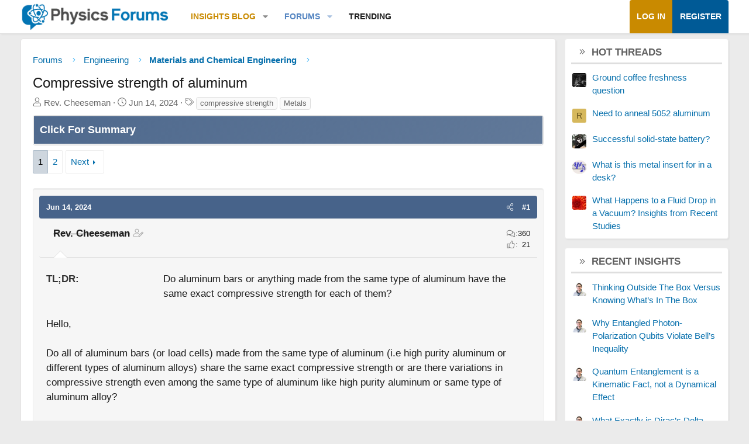

--- FILE ---
content_type: text/html; charset=utf-8
request_url: https://www.google.com/recaptcha/api2/aframe
body_size: 264
content:
<!DOCTYPE HTML><html><head><meta http-equiv="content-type" content="text/html; charset=UTF-8"></head><body><script nonce="Cfao6RTybLeHdpC9ptBslA">/** Anti-fraud and anti-abuse applications only. See google.com/recaptcha */ try{var clients={'sodar':'https://pagead2.googlesyndication.com/pagead/sodar?'};window.addEventListener("message",function(a){try{if(a.source===window.parent){var b=JSON.parse(a.data);var c=clients[b['id']];if(c){var d=document.createElement('img');d.src=c+b['params']+'&rc='+(localStorage.getItem("rc::a")?sessionStorage.getItem("rc::b"):"");window.document.body.appendChild(d);sessionStorage.setItem("rc::e",parseInt(sessionStorage.getItem("rc::e")||0)+1);localStorage.setItem("rc::h",'1770117335675');}}}catch(b){}});window.parent.postMessage("_grecaptcha_ready", "*");}catch(b){}</script></body></html>